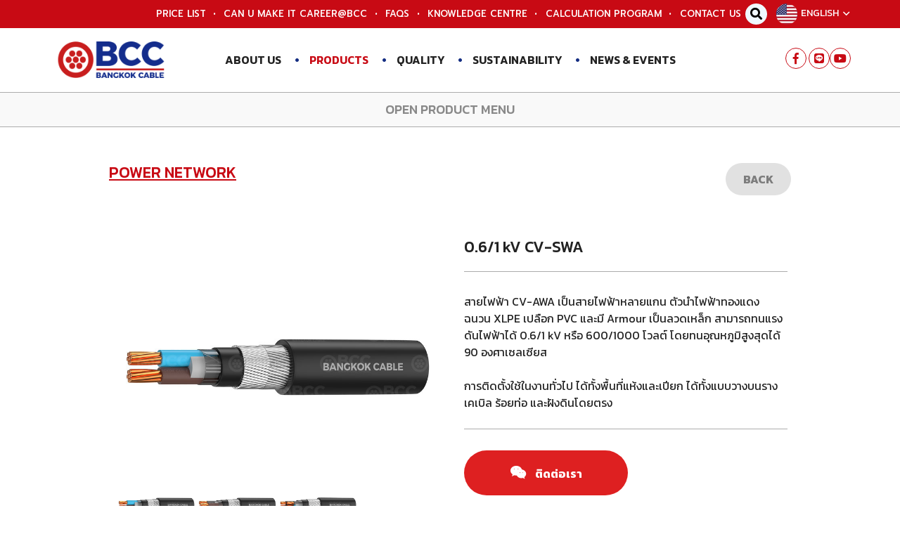

--- FILE ---
content_type: text/html; charset=UTF-8
request_url: https://www.bangkokcable.com/en/solutions-detail/item-1-19
body_size: 9026
content:










<!doctype html>
<html class="no-js" lang="zxx"><!-- InstanceBegin template="/Templates/templates.dwt.php" codeOutsideHTMLIsLocked="false" -->
<head>
		
<link rel="canonical" href="https://www.bangkokcable.com/en/solutions-detail/item-1-19" />
    <link rel="alternate" href="https://www.bangkokcable.com/en/solutions-detail/item-1-19" hreflang="en" />
    <link rel="alternate" href="https://www.bangkokcable.com/th/solutions-detail/item-1-19" hreflang="th" />
<!-- Google Tag Manager -->
<script>(function(w,d,s,l,i){w[l]=w[l]||[];w[l].push({'gtm.start':
	new Date().getTime(),event:'gtm.js'});var f=d.getElementsByTagName(s)[0],
	j=d.createElement(s),dl=l!='dataLayer'?'&l='+l:'';j.async=true;j.src=
	'https://www.googletagmanager.com/gtm.js?id='+i+dl;f.parentNode.insertBefore(j,f);
	})(window,document,'script','dataLayer','GTM-MKDLJQZ');</script>
<!-- End Google Tag Manager -->

<!-- Global site tag (gtag.js) - Google Analytics -->
<script async src="https://www.googletagmanager.com/gtag/js?id=UA-51116553-1"></script>
<script>
	window.dataLayer = window.dataLayer || [];
	function gtag(){dataLayer.push(arguments);}
	gtag('js', new Date());

	gtag('config', 'UA-51116553-1');
</script>

<script type="application/ld+json">
{
  "@context": "https://schema.org",
  "@type": "LocalBusiness",
  "name": "Bangkok Cable",
  "image": "https://www.bangkokcable.com/assets/img/bcc-bangkokcable.png",
  "url": "https://www.bangkokcable.com/",
  "telephone": "(+66)2 254 4550-9",
  "address": {
    "@type": "PostalAddress",
    "streetAddress": "ราชดำริ",
    "addressLocality": "ลุมพินี",
    "postalCode": "10330",
    "addressCountry": "TH"
  }  
}
</script>        
        <base href="https://www.bangkokcable.com/" />
        <meta charset="utf-8">
        <meta http-equiv="x-ua-compatible" content="ie=edge">
        <!-- InstanceBeginEditable name="doctitle" -->
        <title>0.6/1 kV CV-SWA - BANGKOK CABLE</title>
        <!-- InstanceEndEditable -->
        <meta name="description" content="With more than five decades of sustainable growth, Bangkok Cable has established the reputation and 
			success of being Thailand’s leading manufacturer of electric wires and cables." />
        <meta name="Robots" content="index,follow" />
		<meta name="googlebot" content="index,follow,noarchive">

        <!--favicon icon-->
        <link rel="shortcut icon" type="/img/png" href="assets/img/favicon-bangkokcable.png">

        <!-- APPLE TOUCH ICON -->
        <link rel="apple-touch-icon" href="assets/img/webclip.png">

        <!-- OG TAGS -->
        <meta property="og:title" content="บริษัท สายไฟฟ้าบางกอกเคเบิ้ล จำกัด ผู้ผลิตสายไฟฟ้าและสายเคเบิ้ลชั้นนำของประเทศไทย" />
        <meta property="og:type" content="website" />
        <meta property="og:image" content="https://www.bangkokcable.com/assets/img/webclip.png" />
        <meta property="og:url" content="https://www.bangkokcable.com/" />
        <meta property="og:description" content="ผู้ผลิตสายไฟฟ้าและสายเคเบิ้ลชั้นนำของประเทศไทย ผลิตภัณฑ์คุณภาพที่ดีที่สุด พร้อมการบริการที่เหนือกว่า ในราคาที่เหมาะสม 
	และได้รับความไว้วางใจสูงสุดจากลูกค้า และพันธมิตรทางธุรกิจทั่วโลก" />

        <link rel="stylesheet" href="https://use.fontawesome.com/releases/v5.8.1/css/all.css" integrity="sha384-50oBUHEmvpQ+1lW4y57PTFmhCaXp0ML5d60M1M7uH2+nqUivzIebhndOJK28anvf" crossorigin="anonymous">
        <link href="https://fonts.googleapis.com/css?family=Kanit:200,300,400,500,600,700&display=swap" rel="stylesheet">

        <meta name="viewport" content="width=device-width, initial-scale=1">

        <link rel="manifest" href="Templates/site.webmanifest">
        <!-- Place favicon.ico in the root directory -->

		<!-- CSS here -->
        <link rel="stylesheet" href="assets/css/bootstrap.min.css">
        <link rel="stylesheet" href="assets/css/owl.carousel.min.css">
        <link rel="stylesheet" href="assets/css/animate.min.css">
        <link rel="stylesheet" href="assets/css/magnific-popup.css">
        <link rel="stylesheet" href="assets/css/fontawesome-all.min.css">
        <link rel="stylesheet" href="assets/css/themify-icons.css">
        <link rel="stylesheet" href="assets/css/meanmenu.css">
        <link rel="stylesheet" href="assets/css/slick.css">
        <link rel="stylesheet" href="assets/css/main.css">
        <link rel="stylesheet" href="assets/css/responsive.css">

        <!-- Slider Revolution CSS Files -->
        <link rel="stylesheet" type="text/css" href="assets/rs/css/settings.css">
        <link rel="stylesheet" type="text/css" href="assets/rs/css/layers.css">
        <link rel="stylesheet" type="text/css" href="assets/rs/css/navigation.css">
        <!-- Map -->
        <link rel="stylesheet" type="text/css" href="assets/css/customtab_location.css">		
        
        
<!-- InstanceBeginEditable name="head" -->
<style type="text/css">
	footer{
                position: relative;
                z-index: 0;
            }
            
            .extra-info .contact-map{
                min-height: initial;
            }
            .extra-info.info-open .contact-map{
                min-height: 350px;
            }
            .info-button{
                left: 50% !important;
                position: relative !important;
                margin-left: -70px !important;
            }

            header{
                position: relative;
                z-index: 10000;
            }
            .extra-info-1{
                position: relative;
                top: -379px;/*457*/
            }
            @media(min-width: 992px) and (max-width: 1199px){
                .extra-info-1{
                position: relative;
                top: -401px;/*457*/}
            }
            @media(min-width: 769px) and (max-width: 991px){
                .extra-info-1{
                position: relative;
                top: -379px;/*457*/}
            }
            @media(min-width: 415px) and (max-width: 767px){
                .extra-info-1{
                position: relative;
                top: -506px;/*457*/}
            }
            @media(min-width: 342px) and (max-width: 414px){
                .extra-info-1{
                position: relative;
                top: -505px;/*457*/}
            }
            @media(min-width: 320px) and (max-width: 341px){
                .extra-info-1{
                position: relative;
                top: -527px;/*457*/}
            }
            .extra-info-1.info-open-1{
                position: initial;
            }
            .extra-info-1 .history-area{
                min-height: initial;
            }
            .extra-info-1.info-open-1 .history-area{
                min-height: 368px;
            }
            .info-button-1{
                /*left: 50% !important;*/
                position: relative !important;
                /*margin-left: -70px !important;*/
            }
</style>
<!-- InstanceEndEditable -->
</head>

<body>
<!-- Google Tag Manager (noscript) -->
<noscript><iframe src="https://www.googletagmanager.com/ns.html?id=GTM-MKDLJQZ"
height="0" width="0" style="display:none;visibility:hidden"></iframe></noscript>
<!-- End Google Tag Manager (noscript) -->
<!-- header-start -->
<header>
<div class="header-top-area header-border d-md-block ">
    <div class="container-fluid">  
        <div class="row"> 
    <div class="header-info">
                    <span class="mail-header-icon"> <a href="assets/img/pdf/BCC_E-Book_PriceList.pdf" target="new">PRICE LIST</a></span>
                    <!-- <span class="mail-header-icon"><span style="margin-right: 17px;">•</span> <a href="https://www.bangkokcable.com/en/distribution" >DISTRIBUTION CHANNEL</a></span> -->
                    <span class="mail-header-icon"><span style="margin-right: 17px;">•</span> <a href="https://www.bangkokcable.com/en/join-us" >CAN U MAKE IT CAREER@BCC</a></span>
                    <span class="mail-header-icon"><span style="margin-right: 17px;">•</span> <a href="https://www.bangkokcable.com/en/faq" >FAQS</a></span>
                    <span class="mail-header-icon"><span style="margin-right: 17px;">•</span> <a href="https://www.bangkokcable.com/en/knowledge" >KNOWLEDGE CENTRE</a></span>
                    <span class="mail-header-icon"><span style="margin-right: 17px;">•</span> <a href="https://www.bangkokcable.com/en/calculation" >CALCULATION PROGRAM</a></span>
                    <span class="mail-header-icon"><span style="margin-right: 17px;">•</span> <a href="https://www.bangkokcable.com/en/contact" >CONTACT US</a></span>
                </div>
          <div class="header-top-right top-menu-992">
                    
                    <div class="header-lang  pos-rel f-right" style="display: flex;right: 0;top: 0; position: absolute;">
                        <div class="topnav-language f-right  top-menu-992" style="margin: 8px 3px;position: relative;left: 0px;"> <span><a href="javascript:openSearch();" style="background-color: aliceblue;padding: 3px 7px;border-radius: 50%;"><i style="color: black;font-size: 17px !important;position: relative;" class="fas fa-search"></i></a></span></div>
                        <div class="lang-icon">         
                        	<a href='/en/solutions-detail/item-1-19'><img src='assets/img/EN.png' alt=''>ENGLISH <i class='far fa-angle-down'></i></a>                        </div>
                        <ul class="header-lang-list">
                            <li>        
                        	<a href='/th/solutions-detail/item-1-19'><img src='assets/img/TH.png' alt=''>ภาษาไทย</a></li>
                        </ul>
                    </div>
                </div>     
        
        </div> 
    </div>
</div>
<div id="sticky-header" class="main-menu-area pl-55 pr-55" style="border-bottom: 1px solid #acacac; background:#fff;">
    <div class="container-fluid">
        <div class="row">
            <!--<div class="col-xl-3 col-lg-2 d-flex align-items-center">-->
            <div class="col-xl-2 col-lg-2 d-flex align-items-center">
                <div class="logo">
                                        <a href="https://www.bangkokcable.com/en/home"><img src="assets/img/bcc-bangkokcable.png" alt="" /></a> 
                </div>
            </div>
            <!--<div class="col-xl-8 col-lg-9">-->
            <div class="col-xl-8 col-lg-8">
                <div class="main-menu text-center">
                    <nav id="mobile-menu">
                        <ul>
                            <li ><a>ABOUT US</a>
                                <ul class="sub-menu text-left">
                                
                                	<li><a href="https://www.bangkokcable.com/en/history">OUR JOURNEY</a></li>
                                    <li><a href="https://www.bangkokcable.com/en/mission">VISION, MISSION AND CORE VALUES</a></li>
                                    <!--<li><a href="https://www.bangkokcable.com/en/management">MANAGEMENT TEAM</a></li>-->
                                    <li><a href="https://www.bangkokcable.com/en/board">BOARD OF DIRECTORS</a></li>
                                    <!-- <li><a href="https://www.bangkokcable.com/en/structure">BUSINESS STRUCTURE</a></li> -->
                                    <li><a href="https://www.bangkokcable.com/en/corporate">CORPORATE GOVERNANCE</a></li>
                                    <li><a href="https://www.bangkokcable.com/en/businesses">BCC GROUP OF COMPANIES</a></li>
                                    <li><a href="https://www.bangkokcable.com/en/new-era">NEW ERA OF SUSTAINABLE GROWTH</a></li>
                                    <li><a href="https://www.bangkokcable.com/en/project">SUCCESS STORIES</a></li>
                                    <!--<li><a href="https://www.bangkokcable.com/en/awards">AWARDS</a></li>-->
                                    <li><a href="https://www.bangkokcable.com/en/code-conduct">CODE OF CONDUCT</a></li>
                                    <li><a href="https://www.bangkokcable.com/en/ceo-message">PRESIDENT & CEO MESSAGE</a></li>
                                                                    </ul>
                            </li>
                            <!--<li><a href="https://www.bangkokcable.com/en/products"><span class="hidden-sm" style="color: #142d82; margin-right: 11px; top: -4px; font-size: 18px;">•</span> PRODUCTS</a></li>-->
                            <li class='active'><a><span class="hidden-sm" style="color: #142d82; margin-right: 11px; top: -4px; font-size: 18px;">•</span> PRODUCTS</a>
                                <ul class="sub-menu text-left">
                                    <li><a href="https://www.bangkokcable.com/en/products">PRODUCTS RANGE</a></li>
                                    <li><a href="https://www.bangkokcable.com/en/solutions">SOLUTIONS</a></li>
                                </ul>
                            </li>

                            <li ><a><span class="hidden-sm" style="color: #142d82; margin-right: 11px; top: -4px; font-size: 18px;">•</span> QUALITY</a>
                                <ul class="sub-menu text-left">
                                    <li><a href="https://www.bangkokcable.com/en/quality">QUALITY STANDARDS</a></li>
                                    <li><a href="https://www.bangkokcable.com/en/accredited">ACCREDITED LABORATORIES</a></li>
                                    <li><a href="https://www.bangkokcable.com/en/certificate">MANAGEMENT SYSTEM</a></li>
                                    <li><a href="https://www.bangkokcable.com/en/new-standard">NEW STANDARD TIS 11-2553</a></li>
                                </ul>
                            </li>
                            <li ><a href="https://www.bangkokcable.com/en/sustainability"><span class="hidden-sm" style="color: #142d82; margin-right: 11px; top: -4px; font-size: 18px;">•</span> SUSTAINABILITY</a></li>
                            <!--<li ><a href="https://www.bangkokcable.com/en/innovation"><span class="hidden-sm" style="color: #142d82; margin-right: 11px; top: -4px; font-size: 18px;">•</span> INNOVATION</a></li>-->
                            <li ><a href="https://www.bangkokcable.com/en/news-events"><span class="hidden-sm" style="color: #142d82; margin-right: 11px; top: -4px; font-size: 18px;">•</span> NEWS & EVENTS</a></li>
                            <li class="hidden-lg"><a href="assets/img/pdf/BCC_E-Book_PriceList.pdf" target="new">PRICE LIST</a></li>
                            <li class="hidden-lg "><a href="https://www.bangkokcable.com/en/join-us">CAN U MAKE IT CAREER@BCC</a></li>
                            <li class="hidden-lg "><a href="https://www.bangkokcable.com/en/faq">FAQS</a></li>
                            <li class="hidden-lg "><a href="https://www.bangkokcable.com/en/knowledge">KNOWLEDGE CENTRE</a></li>
                            <li class="hidden-lg "><a href="https://www.bangkokcable.com/en/calculation">CALCULATION PROGRAM</a></li>
                            <li class="hidden-lg "><a href="https://www.bangkokcable.com/en/contact" style="border-bottom: 1px solid rgba(255, 255, 255, 0.5);">CONTACT US</a></li>
                            <li class="hidden-lg" style="float: left; width: 80px;"><a href="https://www.facebook.com/bangkokcable" target="blank" style="padding: 10px 15px; border-top: 0px;"><i class="fab fa-facebook-f" style="color: #fff; font-size: 16px; border: 1px solid #fff; border-radius: 50%; width: 32px; height: 32px; text-align: center; line-height: 30px;"></i> <span style="border-right: 1px solid #ccc; margin: 0 15px; vertical-align: sub;"></span></a></li>
                            <li class="hidden-lg" style="float: left; width: 80px;"><a href="http://line.me/ti/p/~@bangkokcablebcc" target="blank" style="padding: 10px; border-top: 0px;"><i class="fab fa-line" style="color: #fff; font-size: 16px; border: 1px solid #fff; border-radius: 50%; width: 32px; height: 32px; text-align: center; line-height: 30px;"></i></a></li>
                            <!--<li class="hidden-lg" style="float: left; width: 80px;"><a href="https://www.instagram.com/bccgadgets/" target="blank" style="padding: 10px; border-top: 0px;"><i class="fab fa-instagram" style="color: #fff; font-size: 16px; border: 1px solid #fff; border-radius: 50%; width: 32px; height: 32px; text-align: center; line-height: 30px;"></i></a></li>-->
                            
                            <li class="hidden-lg" style="float: left; width: 80px;"><a href="https://www.youtube.com/bccchannelthailand" target="blank" style="padding: 10px; border-top: 0px;"><i class="fab fa-youtube" style="color: #fff; font-size: 16px; border: 1px solid #fff; border-radius: 50%; width: 32px; height: 32px; text-align: center; line-height: 30px;"></i></a></li>
                        </ul>                    
                    </nav>
                </div>
            </div>
            <!--<div class="col-xl-1 col-lg-1 d-lg-block hidden-sm" style="padding-left: 0px;">-->
            <div class="col-xl-2 col-lg-2 d-lg-block hidden-sm" style="padding-left: 0px;">
                <div class="header-right">
                    <div class="header-right-info f-right d-xl-block" style="margin-left: 0px;">
                        <div class="f-left social-m" style="float: left;">
                            <a href="https://www.facebook.com/bangkokcable" target="blank"><i class="fab fa-facebook-f" style="color: #c80a14; font-size: 16px; border: 1px solid #c80a14; border-radius: 50%; width: 32px; height: 32px; text-align: center; line-height: 30px;"></i></a>
                        </div>
                        <div class="hidden-md hidden-mmd" style="float: left;">
                            <span style="border-right: 1px solid #ccc; margin: 0 10px; vertical-align: sub;"></span>
                        </div>
                        <div class="header-right-text" style="float: left;">
                            <a href="http://line.me/ti/p/~@bangkokcablebcc" target="blank"><i class="fab fa-line" style="color: #c80a14; font-size: 16px; border: 1px solid #c80a14; border-radius: 50%; width: 32px; height: 32px; text-align: center; line-height: 30px;"></i></a>
                        </div>
                        <!--<div class="header-right-text" style="float: left;">
                            <a href="https://www.instagram.com/bccgadgets/" target="blank"><i class="fab fa-instagram" style="color: #c80a14; font-size: 16px; border: 1px solid #c80a14; border-radius: 50%; width: 32px; height: 32px; text-align: center; line-height: 30px;"></i></a>
                        </div>-->
                        <div class="hidden-md hidden-mmd" style="float: left;">
                            <span style="border-right: 1px solid #ccc; margin: 0 10px; vertical-align: sub;"></span>
                        </div>
                        <div class="header-right-text" style="float: left;">
                            <a href="https://www.youtube.com/bccchannelthailand" target="blank"><i class="fab fa-youtube" style="color: #c80a14; font-size: 16px; border: 1px solid #c80a14; border-radius: 50%; width: 32px; height: 32px; text-align: center; line-height: 30px;"></i></a>
                        </div>
                    </div>
                
                </div>
            </div>
            <div class="col-12">
                <div class="mobile-menu"></div>
            </div>
        </div>
    </div>
</div></header>
<!-- header-start -->
<main><!-- InstanceBeginEditable name="body" -->
			 <div class="extra-info-1 hide_product_menu">
                            
                <div class="history-area pt-60" style="background-image: url(assets/img/products/products-1.jpg); background-size: 100%; ">
                    <div class="container">
                        <div class="row">
                            <div class="col-xl-10 col-lg-10 offset-lg-1 offset-xl-1">
                                <form class="search-form" action="https://www.bangkokcable.com/en/search_products" name="formp" method="post" enctype="multipart/form-data">
                                    <input type="text" name="keyword_p" placeholder="PRODUCTS SEARCH">
                                    <button type="submit"><i class="fas fa-search"></i></button>
                                </form>
                            </div>
                        </div>
                        <div class="row mt-50">
                            <div class="col-xl-4 col-lg-4 col-md-6 offset-lg-2 offset-xl-2 mb-40 product-md-0">
                                <a href="https://www.bangkokcable.com/en/solutions/power-network-1"><h6 class="mb-20 text-red">POWER NETWORK</h6></a>
                                <a href="https://www.bangkokcable.com/en/solutions/building-wire-home-2"><h6 class="mb-20 ">BUILDING WIRE / HOME</h6></a>
                                <a href="https://www.bangkokcable.com/en/solutions/communication-3"><h6 class="mb-20 ">COMMUNICATION</h6></a>
                                <a href="https://www.bangkokcable.com/en/solutions/railway-4"><h6 class="mb-20 ">RAILWAY</h6></a>
                            </div>
                            <div class="col-xl-1 col-lg-1 col-md-1 mb-40 hidden-xs product-md-0" style="border-left: 1px solid #c80a14;"></div>
                            <div class="col-xl-4 col-lg-4 col-md-5 mb-40 ">
                                <a href="https://www.bangkokcable.com/en/solutions/plant-5"><h6 class="mb-20 ">PLANT</h6></a>
                                <a href="https://www.bangkokcable.com/en/solutions/control-6"><h6 class="mb-20 ">CONTROL</h6></a>
                                <a href="https://www.bangkokcable.com/en/solutions/electronic-7"><h6 class="mb-20 ">ELECTRONIC</h6></a>
                                <a href="https://www.bangkokcable.com/en/solutions/automotive-8"><h6 class="mb-20 ">AUTOMOTIVE</h6></a>
                            </div>
                        </div>
                    </div>
                </div>
                <!-- <div class="close-icon-1" >
                    <button>
                        <i class="far fa-window-close"></i>
                    </button>
                </div> -->
                <div class="info-button-1 choose-area pt-10 pb-10 bg-open" style="width: 100%; height: 50px; display: flex; justify-content: center; align-items: center; background-repeat: no-repeat;">
                    <div class="container-fluid">
                        <div class="row">
                            <div class="col-xl-12 col-lg-12 text-center">
                                <a class="info-bar-1" href="javascript:void(0);">
                                    <h5 class="font mb-0" id="text-open">OPEN PRODUCT MENU</h5>
                                </a>
                            </div>
                        </div>
                    </div>
                </div>
            </div>
           <!--history-end -->

           <!--ProductTop-start -->
           	            <div class="history-area pt-60">
                <div class="container">
                    <div class="row">
                        <div class="col-xl-5 col-lg-5 col-md-9 col-sm-9 col-7 offset-lg-1 offset-xl-1">
                            <div class="section-title">
                                <h4 class="pb-20 mt-0 text-red" style="text-decoration: underline;">POWER NETWORK</h4>
                            </div>
                        </div>
                        <div class="col-xl-5 col-lg-5 col-md-3 col-sm-3 col-5" style="text-align: right;">
                            <div class="section-title">
                                <a href="https://www.bangkokcable.com/en/solutions/power-network-1"><button class="b-btn btn-back">
                                    <span>BACK</span>
                                </button></a>
                            </div>
                        </div>
                    </div>
                                    </div>
            </div>
           <!--ProductTop-end -->

           <!--ProductDetail-start -->
           		            <div class="history-area pb-60">
                    <div class="container">
                        <div class="row mt-50">
						<div class="col-xl-10 col-lg-10  offset-lg-1 offset-xl-1" style="padding: 0px;">
							<div class="col-xl-6 col-lg-6" style="padding: 0px 20px; float: left;">
							</div>
							<div class="col-xl-6 col-lg-6" style="padding: 0px 20px; float: left;">
								<div class="section-title">
                                	<h4 class="pb-10 mt-0">0.6/1 kV CV-SWA</h4>
                            	</div>
								<hr>
							</div>
							
                            <div class="col-xl-6 col-lg-6" style="padding: 0px 20px; float: left;">

                            	
							    <div class="row">
							        <div class="col-lg-12 text-center">
																					<div id="pimg1" class="picture[] pb-60" style="display:none;">
							                	<img src="system/product/img_detail/bcc_dkqu0-0.6_1kv-cv-swa-cable-2cores.jpg" alt="">
							            	</div>
																					<div id="pimg2" class="picture[] pb-60" style="display:none;">
							                	<img src="system/product/img_detail/bcc_dkqu1-0.6_1kv-cv-swa-cable-3cores.jpg" alt="">
							            	</div>
																					<div id="pimg3" class="picture[] pb-60" style="display:none;">
							                	<img src="system/product/img_detail/bcc_dkqu2-0.6_1kv-cv-swa-cable-4cores.jpg" alt="">
							            	</div>
																					<div id="" class="picture[] pb-60" style="display:none;">
							                	<img src="" alt="">
							            	</div>
																				
							        </div>
							    </div>
							    <div class="row no-gutters">
																			<div class="col">
								            <a href="javascript:void(0)" class="myhover" onclick="openImg('pimg1');">
								                <img src="system/product/img_detail/bcc_dkqu0-0.6_1kv-cv-swa-cable-2cores.jpg" alt="">
								            </a>
								        </div>
																			<div class="col">
								            <a href="javascript:void(0)" class="myhover" onclick="openImg('pimg2');">
								                <img src="system/product/img_detail/bcc_dkqu1-0.6_1kv-cv-swa-cable-3cores.jpg" alt="">
								            </a>
								        </div>
																			<div class="col">
								            <a href="javascript:void(0)" class="myhover" onclick="openImg('pimg3');">
								                <img src="system/product/img_detail/bcc_dkqu2-0.6_1kv-cv-swa-cable-4cores.jpg" alt="">
								            </a>
								        </div>
																			<div class="col">
								            <a href="javascript:void(0)" class="myhover" onclick="">
								                <img src="" alt="">
								            </a>
								        </div>
																    </div>
							
								<script type="text/javascript">
								openImg("pimg1");
								function openImg(imgName) {
								    var i, x;
								    x = document.getElementsByClassName("picture[]");
								    for (i = 0; i < x.length; i++) {
								        x[i].style.display = "none";
								    } 
								    document.getElementById(imgName).style.display = "block";
									 
								}
								</script>
								
								<div class="text-center pt-20 pb-40">
									<a href="assets/img/pdf/BCC_E-Book_PriceList.pdf" class="text_c" target="blank">
									<i class="fad fa-search-plus" style="padding-right: 5px; "></i>รายละเอียด และราคา</a> 
                            	</div>
							</div>
							
                            <div class="col-xl-6 col-lg-6" style="padding: 0px 20px; float: left;">
                            	
								<div class="pb-15"><div>
	สายไฟฟ้า CV-AWA เป็นสายไฟฟ้าหลายแกน ตัวนำไฟฟ้าทองแดง ฉนวน XLPE เปลือก PVC และมี Armour เป็นลวดเหล็ก สามารถทนแรงดันไฟฟ้าได้ 0.6/1 kV หรือ 600/1000 โวลต์ โดยทนอุณหภูมิสูงสุดได้ 90 องศาเซลเซียส</div>
<div>
	&nbsp;</div>
<div>
	การติดตั้งใช้ในงานทั่วไป ได้ทั้งพื้นที่แห้งและเปียก ได้ทั้งแบบวางบนรางเคเบิล ร้อยท่อ และฝังดินโดยตรง</div>
</div>
								<hr>
								
								<a href="http://line.me/ti/p/~@bangkokcablebcc" target="blank"><button class="b-btn btn-red">
	                          		<!--<span style="padding: 0 25px;"><i class="fad fa-shopping-cart" style="color: #fff; font-size: 20px; line-height: 20px; padding-right: 10px; "></i>-->
									<span style="padding: 0 25px;"><i class="fab fa-weixin" style="color: #fff; font-size: 20px; line-height: 20px; padding-right: 10px; "></i> ติดต่อเรา</span>
	                         	</button></a>
								
								<!--<div class="pt-10">
                                	<i class="fab fa-weixin" style="color: #ccc; font-size: 20px; line-height: 20px; padding: 0px 10px; "></i> 
									<span class="text_c">รับความช่วยเหลือเกี่ยวกับการสั่งซื้อ</span> 
									<a href="https://www.bangkokcable.com/en/contact" class="text_c2" target="new">โปรดติดต่อสอบถาม</a>
                            	</div>-->
								
								<div class="pt-30">
                                	<span class="text_cont">Tel : 02 254 4550-9, 02 651 9252-6</span>
									<br><span class="text_cont">E-MAIL : BCC@BANGKOKCABLE.COM, SALES@BANGKOKCABLE.COM</span>
									<br><span class="text_cont">Line@ : <a href="http://line.me/ti/p/~@bangkokcablebcc" target="new">@bangkokcablebcc</a></span>
									<br><span class="text_cont">Facebook : <a href="https://www.facebook.com/bangkokcable" target="new">Bangkok Cable BCC</a></span>
									<br><span class="text_cont">Website : <a href="https://www.bangkokcable.com" target="new">www.bangkokcable.com</a></span>
                            	</div>
                            </div>
							
						</div>
						</div>
                 	</div>
            	</div>
            
            			
			
			<hr>
				<div class="history-area pt-40 pb-40">
                    <div class="container">
                        <div class="row">
                            <div class="col-xl-10 col-lg-10  offset-lg-1 offset-xl-1" style="padding: 0px;">
                                                            <div class="col-xl-6 col-lg-6" style="padding: 0px; float: left;">
                                    <div class="col-xl-2 col-lg-2 col-md-2 mb-10" style="float: left; padding-right: 0px;">
                                        <img src="assets/img/about/about-11.png" style="margin: 0px;">
                                    </div>
                                    <div class="col-xl-10 col-lg-10 col-md-10" style="float: left;">
                                        <h6 class="text-blue"><a href="system/product/file_upload/211028_CV-SWA-2C-REV 04.pdf" target="blank">2 CORES - 0.6/1 kV XLPE Insulated and PVC Sheathed Power Cable with Armour</a></h6>
                                        <p style="font-size: 18px; color: #959595; font-style: italic;">1.11 MByte</p>
                                    </div>
                                </div>
                                                            <div class="col-xl-6 col-lg-6" style="padding: 0px; float: left;">
                                    <div class="col-xl-2 col-lg-2 col-md-2 mb-10" style="float: left; padding-right: 0px;">
                                        <img src="assets/img/about/about-11.png" style="margin: 0px;">
                                    </div>
                                    <div class="col-xl-10 col-lg-10 col-md-10" style="float: left;">
                                        <h6 class="text-blue"><a href="system/product/file_upload/211028_CV-SWA-3C-REV 04.pdf" target="blank">3 CORES - 0.6/1 kV XLPE Insulated and PVC Sheathed Power Cable with Armour</a></h6>
                                        <p style="font-size: 18px; color: #959595; font-style: italic;">1.19 MByte</p>
                                    </div>
                                </div>
                                                            <div class="col-xl-6 col-lg-6" style="padding: 0px; float: left;">
                                    <div class="col-xl-2 col-lg-2 col-md-2 mb-10" style="float: left; padding-right: 0px;">
                                        <img src="assets/img/about/about-11.png" style="margin: 0px;">
                                    </div>
                                    <div class="col-xl-10 col-lg-10 col-md-10" style="float: left;">
                                        <h6 class="text-blue"><a href="system/product/file_upload/211028_CV-SWA-4C-REV 04.pdf" target="blank">4 CORES - 0.6/1 kV XLPE Insulated and PVC Sheathed Power Cable with Armour</a></h6>
                                        <p style="font-size: 18px; color: #959595; font-style: italic;">1.61 MByte</p>
                                    </div>
                                </div>
                                                       
                                
                            </div>
                        </div>
                    </div>
                </div>
			
			<!--ProductDetail-end -->
            <hr>

            <!-- work-area-start -->
            <div class="work-area work-theme-color pt-60 pb-100">
                <div class="container">
                    <div class="row">
                        <div class="col-xl-12 col-lg-12">
                            <div class="portfolioContainer">
							                            
                                <div class="col-xl-4 col-lg-4 col-md-6 sec text-center mb-30">
									<a href="https://www.bangkokcable.com/en/solutions-detail/cv-cable-1-17">
                                        <div class="b-work position-relative mb-30">
                                            <div class="b-work-img b-work-img-1">
                                                <img src="system/product/images/0.6_1kv-cv_thumpnail.jpg" alt="">
                                            </div>
                                        </div>
                                        <div>
                                            <div style="border-top: 3px solid #222; padding: 5px 0; width: 10%; margin: 0 auto;"></div>
                                            <h5 class="mb-0">0.6/1 kV CV</h5>
                                            <div style="border-bottom: 3px solid #222; padding: 5px 0; width: 10%; margin: 0 auto;"></div>
                                        </div>
                                    </a>
                                </div>
                                
							                            
                                <div class="col-xl-4 col-lg-4 col-md-6 sec text-center mb-30">
									<a href="https://www.bangkokcable.com/en/solutions-detail/cv-awa-cable-1-18">
                                        <div class="b-work position-relative mb-30">
                                            <div class="b-work-img b-work-img-1">
                                                <img src="system/product/images/0.6_1kv-cv-awa_thumpnail.png" alt="">
                                            </div>
                                        </div>
                                        <div>
                                            <div style="border-top: 3px solid #222; padding: 5px 0; width: 10%; margin: 0 auto;"></div>
                                            <h5 class="mb-0">0.6/1 kV CV-AWA</h5>
                                            <div style="border-bottom: 3px solid #222; padding: 5px 0; width: 10%; margin: 0 auto;"></div>
                                        </div>
                                    </a>
                                </div>
                                
							                            
                                <div class="col-xl-4 col-lg-4 col-md-6 sec text-center mb-30">
									<a href="https://www.bangkokcable.com/en/solutions-detail/item-1-20">
                                        <div class="b-work position-relative mb-30">
                                            <div class="b-work-img b-work-img-1">
                                                <img src="system/product/images/1.8_3(3.6) kV CV.png" alt="">
                                            </div>
                                        </div>
                                        <div>
                                            <div style="border-top: 3px solid #222; padding: 5px 0; width: 10%; margin: 0 auto;"></div>
                                            <h5 class="mb-0">1.8/3(3.6) kV CV</h5>
                                            <div style="border-bottom: 3px solid #222; padding: 5px 0; width: 10%; margin: 0 auto;"></div>
                                        </div>
                                    </a>
                                </div>
                                
							
                            </div>
                        </div>
                    </div>
                </div>
            </div>
            <!-- work-area-end --> 
<!-- InstanceEndEditable -->

</main>
<!-- footer-area-start -->
 
<footer>
	<div class="extra-info">
	         <div class="info-button" style="background-color: rgb(20,45,130); width: 140px; height: 70px; border-radius: 140px 140px 0 0; text-align: center; margin-left: 44%;">
        <a class="info-bar" href="javascript:void(0);"><i class="fas fa-long-arrow-alt-up" style="color: #fff; line-height: 20px; font-size: 25px; font-weight: 200; margin-top: 15px;"><br> <h6 class="text-white map_txt"></h6></i> </a>
    </div>  
	  
            <div class="map-area">
                <div class="map-wrapper">
                    <div id="contact-map" class="contact-map hide_content" style="">
            	<!-- map-start -->
				                <div id="m1" class="tabcont_map" style="display:none;">     <!-- by IT-BCC2 --> 
                <iframe src="https://maps.google.com/maps?t=m&hl=th-TH&gl=US&mapclient=embed&cid=802863030415956580&ie=UTF8&hq=&hnear=&ll=13.734831,100.53913&spn=0.006295,0.006295&iwloc=A&output=embed" width="100%" height="100%" frameborder="0" style="border:0" allowfullscreen></iframe> 
                <!--<div class="map-area">
                    <div class="map-wrapper">-->
                        <!--<div id="contact-map" class="contact-map"></div>-->
                    <!--</div>
                </div>-->
                </div> <!-- by IT-BCC2 -->
                                <div id="m2" class="tabcont_map" style="display:none;">     <!-- by IT-BCC2 --> 
                <iframe src="https://maps.google.com/maps?t=m&hl=th-TH&gl=US&mapclient=embed&cid=6565130167428823084&ie=UTF8&hq=&hnear=&ll=13.60315,100.553542&spn=0.006295,0.006295&iwloc=A&output=embed" width="100%" height="100%" frameborder="0" style="border:0" allowfullscreen></iframe> 
                <!--<div class="map-area">
                    <div class="map-wrapper">-->
                        <!--<div id="contact-map" class="contact-map"></div>-->
                    <!--</div>
                </div>-->
                </div> <!-- by IT-BCC2 -->
                                <div id="m3" class="tabcont_map" style="display:none;">     <!-- by IT-BCC2 --> 
                <iframe src="https://www.google.com/maps/embed?pb=!1m14!1m8!1m3!1d15513.325176813787!2d101.0044685!3d13.57656!3m2!1i1024!2i768!4f13.1!3m3!1m2!1s0x0%3A0x3004c2dd8fa09dc!2sBangkok%20Cable%20Co.%2C%20Ltd.!5e0!3m2!1sen!2sth!4v1591329768197!5m2!1sen!2sth" width="100%" height="100%" frameborder="0" style="border:0;" allowfullscreen="" aria-hidden="false" tabindex="0"></iframe> 
                <!--<div class="map-area">
                    <div class="map-wrapper">-->
                        <!--<div id="contact-map" class="contact-map"></div>-->
                    <!--</div>
                </div>-->
                </div> <!-- by IT-BCC2 -->
                			</div>
        </div>
    </div>
</div>   

<div class="tab">	<!-- by IT-BCC2 -->

<div class="footer-top-area bg-blue" style="border:1px solid #c80a14;">
    <div class="container">
        <div class="row d-flex align-items-center">
        
            <div class="col-xl-4 col-lg-4 col-md-4 map-footer" style="border-right: 1px solid #c80a14;">
                <!--<h5 class="text-white pt-20 pb-20 mb-0 text-center">HEAD OFFICE</h5>-->
                <a class="tablinks" style="cursor: pointer;" onclick="openCity(event, '1', 'm1')" id="defaultOpen"><h5 class="text-white pt-20 pb-20 mb-0 text-center">HEAD OFFICE</h5></a>
            </div>
            <div class="col-xl-4 col-lg-4 col-md-4 map-footer" style="border-right: 1px solid #c80a14;">
                <!--<h5 class="text-white pt-20 pb-20 mb-0 text-center">SAMUT PRAKAN FACTORY</h5>-->
                <a class="tablinks" style="cursor: pointer;" onclick="openCity(event, '2', 'm2')"><h5 class="text-white pt-20 pb-20 mb-0 text-center">SAMUT PRAKAN FACTORY</h5></a>
            </div>
            <div class="col-xl-4 col-lg-4 col-md-4 map-footer">
                <a class="tablinks" style="cursor: pointer;" onclick="openCity(event, '3', 'm3')"><h5 class="text-white pt-20 pb-20 mb-0 text-center">CHACHOENGSAO FACTORY</h5></a>
            </div>
            
            <!--	//Comment 16.09.2022
            <div class="col-xl-3 col-lg-3 col-md-3">
                <a class="tablinks" style="cursor: pointer;" onclick="openCity(event, '4', 'm4')"><h5 class="text-white pt-20 pb-20 mb-0 text-center">BAN PHO FACTORY</h5></a>
            </div>-->
        
        </div>
    </div>
</div>
</div>	<!-- by IT-BCC2 -->

<div id="1" class="tabcont_add">     <!-- by IT-BCC2 -->     

<div class="footer-widget-area footer-red text-center" style="background-image: url(assets/img/footer.jpg); background-size: 100%; background-position: top;">
    <div class="container">
        <div class="row pt-40 pb-40">
            <div class="col-xl-12 col-lg-12 col-md-12">
                <div class="footer-wrapper mb-30">
                    <div class="footer-text footer-2-text">
                        <h2 class="text-white">BANGKOK CABLE CO., LTD. (HEAD OFFICE)</h2>
                        <p class="text-white">187/1 Ratchadamri Rd., Lumphini, Pathum Wan, Bangkok 10330</p>
                    </div>
                </div>
            </div>
            
               
      <div class="col-xl-4 col-lg-4 col-md-4">
	  <a href="tel:022544550"><img src="assets/img/phone.png"></a>
     <a href="tel:022544550"><p class="text-white" style="font-weight: 500; font-size: 16px; margin-top: 15px;">TEL : (+66)2 055 4500</p></a>
       </div>
         <div class="col-xl-4 col-lg-4 col-md-4">
          <a href="https://www.bangkokcable.com/en/contact" target="new"><img src="assets/img/mail.png"></a>
              <a href="https://www.bangkokcable.com/en/contact" target="new">  <p class="text-white2" style="font-weight: 500; font-size: 15px; margin-top: 15px;">E-MAIL : SALES@BANGKOKCABLE.COM</p></a>
          </div>
            <div class="col-xl-4 col-lg-4 col-md-4">
                <img src="assets/img/fax.png">
                <p class="text-white" style="font-weight: 500; font-size: 16px; margin-top: 15px;">FAX : (+66)2 253 6028, (+66)2 253 5973</p>
            </div>
                 
           
          
          
          
      </div>
    </div>
</div>
</div> <!-- by IT-BCC2 -->
<div id="2" class="tabcont_add">     <!-- by IT-BCC2 -->     

<div class="footer-widget-area footer-red text-center" style="background-image: url(assets/img/footer.jpg); background-size: 100%; background-position: top;">
    <div class="container">
        <div class="row pt-40 pb-40">
            <div class="col-xl-12 col-lg-12 col-md-12">
                <div class="footer-wrapper mb-30">
                    <div class="footer-text footer-2-text">
                        <h2 class="text-white">BANGKOK CABLE CO., LTD. (SAMUT PRAKAN FACTORY)</h2>
                        <p class="text-white">93 Moo 11, Suksawat Rd., Nai Khlong Bang Pla Kot,    Phra Samut Chedi, Samut Prakan 10290</p>
                    </div>
                </div>
            </div>
            
               
      <div class="col-xl-4 col-lg-4 col-md-4">
	  <a href="tel:024250441"><img src="assets/img/phone.png"></a>
     <a href="tel:024250441"><p class="text-white" style="font-weight: 500; font-size: 16px; margin-top: 15px;">TEL : (+66)2425 0441-3, (+66)2815 6290-5</p></a>
       </div>
         <div class="col-xl-4 col-lg-4 col-md-4">
          <a href="https://www.bangkokcable.com/en/contact" target="new"><img src="assets/img/mail.png"></a>
              <a href="https://www.bangkokcable.com/en/contact" target="new">  <p class="text-white2" style="font-weight: 500; font-size: 15px; margin-top: 15px;">E-MAIL : bcc@bangkokcable.com</p></a>
          </div>
            <div class="col-xl-4 col-lg-4 col-md-4">
                <img src="assets/img/fax.png">
                <p class="text-white" style="font-weight: 500; font-size: 16px; margin-top: 15px;">FAX : (+66)2425 8686-7, (+66)2815 6296</p>
            </div> 
     
                 
           
          
          
          
      </div>
    </div>
</div>
</div> <!-- by IT-BCC2 -->
<div id="3" class="tabcont_add">     <!-- by IT-BCC2 -->     

<div class="footer-widget-area footer-red text-center" style="background-image: url(assets/img/footer.jpg); background-size: 100%; background-position: top;">
    <div class="container">
        <div class="row pt-40 pb-40">
            <div class="col-xl-12 col-lg-12 col-md-12">
                <div class="footer-wrapper mb-30">
                    <div class="footer-text footer-2-text">
                        <h2 class="text-white">BANGKOK CABLE CO., LTD. (CHACHOENGSAO FACTORY)</h2>
                        <p class="text-white">39/1 Moo 1, Bang Pakong-Chachoengsao Rd., Saen Phu Dat,    Ban Pho, Chachoengsao 24140</p>
                    </div>
                </div>
            </div>
            
               
      <div class="col-xl-4 col-lg-4 col-md-4">
	  <a href="tel:038577266"><img src="assets/img/phone.png"></a>
     <a href="tel:038577266"><p class="text-white" style="font-weight: 500; font-size: 16px; margin-top: 15px;">TEL : (+66)3857 7266-9</p></a>
       </div>
         <div class="col-xl-4 col-lg-4 col-md-4">
          <a href="https://www.bangkokcable.com/en/contact" target="new"><img src="assets/img/mail.png"></a>
              <a href="https://www.bangkokcable.com/en/contact" target="new">  <p class="text-white2" style="font-weight: 500; font-size: 15px; margin-top: 15px;">E-MAIL : bcc@bangkokcable.com</p></a>
          </div>
            <div class="col-xl-4 col-lg-4 col-md-4">
                <img src="assets/img/fax.png">
                <p class="text-white" style="font-weight: 500; font-size: 16px; margin-top: 15px;">FAX : (+66)3857 7270-1</p>
            </div> 
     
                 
           
          
          
          
      </div>
    </div>
</div>
</div> <!-- by IT-BCC2 -->
Table 'vcounter_new' is marked as crashed and should be repaired